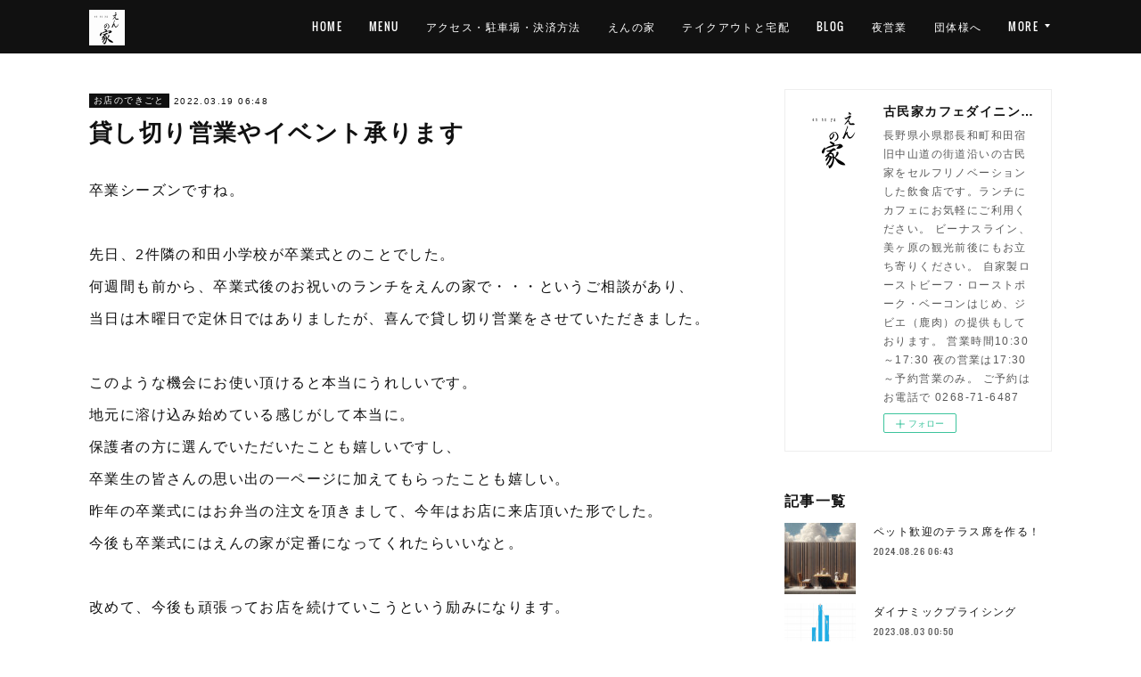

--- FILE ---
content_type: text/html; charset=utf-8
request_url: https://www.ennoya.jp/posts/32865907
body_size: 16283
content:
<!doctype html>

            <html lang="ja" data-reactroot=""><head><meta charSet="UTF-8"/><meta http-equiv="X-UA-Compatible" content="IE=edge"/><meta name="viewport" content="width=device-width,user-scalable=no,initial-scale=1.0,minimum-scale=1.0,maximum-scale=1.0"/><title data-react-helmet="true">貸し切り営業やイベント承ります | 古民家カフェダイニング　えんの家 長野県小県郡長和町 和田宿 旧中山道の古民家でランチ・カフェを！</title><link data-react-helmet="true" rel="canonical" href="https://www.ennoya.jp/posts/32865907/"/><meta name="description" content="卒業シーズンですね。先日、2件隣の和田小学校が卒業式とのことでした。何週間も前から、卒業式後のお祝いのランチをえんの家で・・・というご相談があり、当日は木曜日で定休日ではありましたが、喜んで貸し切り営"/><meta name="google-site-verification" content="TEHG0pdyRWHRsGRuCJf0eIxVFoRxag4Q0ZgwBWdTeJE"/><meta property="fb:app_id" content="522776621188656"/><meta property="og:url" content="https://www.ennoya.jp/posts/32865907"/><meta property="og:type" content="article"/><meta property="og:title" content="貸し切り営業やイベント承ります"/><meta property="og:description" content="卒業シーズンですね。先日、2件隣の和田小学校が卒業式とのことでした。何週間も前から、卒業式後のお祝いのランチをえんの家で・・・というご相談があり、当日は木曜日で定休日ではありましたが、喜んで貸し切り営"/><meta property="og:image" content="https://cdn.amebaowndme.com/madrid-prd/madrid-web/images/sites/782618/78856ae7d451f4e03c039b3abfd39df8_0db2a48fdf67f3ded085466b50416524.png"/><meta property="og:site_name" content="古民家カフェダイニング　えんの家 長野県小県郡長和町 和田宿 旧中山道の古民家でランチ・カフェを！"/><meta property="og:locale" content="ja_JP"/><meta name="twitter:card" content="summary"/><meta name="twitter:site" content="@amebaownd"/><meta name="twitter:title" content="貸し切り営業やイベント承ります | 古民家カフェダイニング　えんの家 長野県小県郡長和町 和田宿 旧中山道の古民家でランチ・カフェを！"/><meta name="twitter:description" content="卒業シーズンですね。先日、2件隣の和田小学校が卒業式とのことでした。何週間も前から、卒業式後のお祝いのランチをえんの家で・・・というご相談があり、当日は木曜日で定休日ではありましたが、喜んで貸し切り営"/><meta name="twitter:image" content="https://cdn.amebaowndme.com/madrid-prd/madrid-web/images/sites/782618/80d9016aa57975e8221bfc740ec9806e_64d0a2e58e5d48ffd5740fcc93b356fd.png"/><meta name="twitter:app:id:iphone" content="911640835"/><meta name="twitter:app:url:iphone" content="amebaownd://public/sites/782618/posts/32865907"/><meta name="twitter:app:id:googleplay" content="jp.co.cyberagent.madrid"/><meta name="twitter:app:url:googleplay" content="amebaownd://public/sites/782618/posts/32865907"/><meta name="twitter:app:country" content="US"/><link rel="amphtml" href="https://amp.amebaownd.com/posts/32865907"/><link rel="alternate" type="application/rss+xml" title="古民家カフェダイニング　えんの家 長野県小県郡長和町 和田宿 旧中山道の古民家でランチ・カフェを！" href="https://www.ennoya.jp/rss.xml"/><link rel="alternate" type="application/atom+xml" title="古民家カフェダイニング　えんの家 長野県小県郡長和町 和田宿 旧中山道の古民家でランチ・カフェを！" href="https://www.ennoya.jp/atom.xml"/><link rel="sitemap" type="application/xml" title="Sitemap" href="/sitemap.xml"/><link href="https://static.amebaowndme.com/madrid-frontend/css/user.min-a66be375c.css" rel="stylesheet" type="text/css"/><link href="https://static.amebaowndme.com/madrid-frontend/css/cell/index.min-a66be375c.css" rel="stylesheet" type="text/css"/><link rel="icon" href="https://cdn.amebaowndme.com/madrid-prd/madrid-web/images/sites/782618/d434d4ff2a9f4bfd7ff3f25e02395c3e_ff1e35c4701171eaffdb2e4e2e93fd38.png?width=32&amp;height=32"/><link rel="apple-touch-icon" href="https://cdn.amebaowndme.com/madrid-prd/madrid-web/images/sites/782618/d434d4ff2a9f4bfd7ff3f25e02395c3e_ff1e35c4701171eaffdb2e4e2e93fd38.png?width=180&amp;height=180"/><style id="site-colors" charSet="UTF-8">.u-nav-clr {
  color: #ffffff;
}
.u-nav-bdr-clr {
  border-color: #ffffff;
}
.u-nav-bg-clr {
  background-color: #111111;
}
.u-nav-bg-bdr-clr {
  border-color: #111111;
}
.u-site-clr {
  color: #ffffff;
}
.u-base-bg-clr {
  background-color: #ffffff;
}
.u-btn-clr {
  color: #ffffff;
}
.u-btn-clr:hover,
.u-btn-clr--active {
  color: rgba(255,255,255, 0.7);
}
.u-btn-clr--disabled,
.u-btn-clr:disabled {
  color: rgba(255,255,255, 0.5);
}
.u-btn-bdr-clr {
  border-color: #111111;
}
.u-btn-bdr-clr:hover,
.u-btn-bdr-clr--active {
  border-color: rgba(17,17,17, 0.7);
}
.u-btn-bdr-clr--disabled,
.u-btn-bdr-clr:disabled {
  border-color: rgba(17,17,17, 0.5);
}
.u-btn-bg-clr {
  background-color: #111111;
}
.u-btn-bg-clr:hover,
.u-btn-bg-clr--active {
  background-color: rgba(17,17,17, 0.7);
}
.u-btn-bg-clr--disabled,
.u-btn-bg-clr:disabled {
  background-color: rgba(17,17,17, 0.5);
}
.u-txt-clr {
  color: #111111;
}
.u-txt-clr--lv1 {
  color: rgba(17,17,17, 0.7);
}
.u-txt-clr--lv2 {
  color: rgba(17,17,17, 0.5);
}
.u-txt-clr--lv3 {
  color: rgba(17,17,17, 0.3);
}
.u-txt-bg-clr {
  background-color: #e7e7e7;
}
.u-lnk-clr,
.u-clr-area a {
  color: #4907DE;
}
.u-lnk-clr:visited,
.u-clr-area a:visited {
  color: rgba(73,7,222, 0.7);
}
.u-lnk-clr:hover,
.u-clr-area a:hover {
  color: rgba(73,7,222, 0.5);
}
.u-ttl-blk-clr {
  color: #111111;
}
.u-ttl-blk-bdr-clr {
  border-color: #111111;
}
.u-ttl-blk-bdr-clr--lv1 {
  border-color: #cfcfcf;
}
.u-bdr-clr {
  border-color: #eeeeee;
}
.u-acnt-bdr-clr {
  border-color: #111111;
}
.u-acnt-bg-clr {
  background-color: #111111;
}
body {
  background-color: #ffffff;
}
blockquote {
  color: rgba(17,17,17, 0.7);
  border-left-color: #eeeeee;
};</style><style id="user-css" charSet="UTF-8">;</style><style media="screen and (max-width: 800px)" id="user-sp-css" charSet="UTF-8">;</style><script>
              (function(i,s,o,g,r,a,m){i['GoogleAnalyticsObject']=r;i[r]=i[r]||function(){
              (i[r].q=i[r].q||[]).push(arguments)},i[r].l=1*new Date();a=s.createElement(o),
              m=s.getElementsByTagName(o)[0];a.async=1;a.src=g;m.parentNode.insertBefore(a,m)
              })(window,document,'script','//www.google-analytics.com/analytics.js','ga');
            </script></head><body id="mdrd-a66be375c" class="u-txt-clr u-base-bg-clr theme-cell plan-premium hide-owndbar "><noscript><iframe src="//www.googletagmanager.com/ns.html?id=GTM-PXK9MM" height="0" width="0" style="display:none;visibility:hidden"></iframe></noscript><script>
            (function(w,d,s,l,i){w[l]=w[l]||[];w[l].push({'gtm.start':
            new Date().getTime(),event:'gtm.js'});var f=d.getElementsByTagName(s)[0],
            j=d.createElement(s),dl=l!='dataLayer'?'&l='+l:'';j.async=true;j.src=
            '//www.googletagmanager.com/gtm.js?id='+i+dl;f.parentNode.insertBefore(j,f);
            })(window,document, 'script', 'dataLayer', 'GTM-PXK9MM');
            </script><div id="content"><div class="page " data-reactroot=""><div class="page__outer"><div class="page__inner u-base-bg-clr"><div></div><header class="page__header header u-nav-bg-clr  "><div class="header__inner"><div class="header__site-info"><div class="header__logo"><div><img alt=""/></div></div></div><nav role="navigation" class="header__nav global-nav u-nav-bg-bdr-clr js-nav-overflow-criterion is-invisible"><ul class="global-nav__list "><li class="global-nav__item u-nav-bdr-clr js-nav-item "><a target="" class="u-nav-clr u-font" href="/">HOME</a></li><li class="global-nav__item u-nav-bdr-clr js-nav-item "><a target="" class="u-nav-clr u-font" href="/pages/3179148/menu">MENU</a></li><li class="global-nav__item u-nav-bdr-clr js-nav-item "><a target="" class="u-nav-clr u-font" href="/pages/3185305/page_201909050810">アクセス・駐車場・決済方法</a></li><li class="global-nav__item u-nav-bdr-clr js-nav-item "><a target="" class="u-nav-clr u-font" href="/pages/3179189/page_201909031308">えんの家</a></li><li class="global-nav__item u-nav-bdr-clr js-nav-item "><a target="" class="u-nav-clr u-font" href="/pages/4030139/page_202007071554">テイクアウトと宅配</a></li><li class="global-nav__item u-nav-bdr-clr js-nav-item "><a target="" class="u-nav-clr u-font" href="/pages/3179149/blog">BLOG</a></li><li class="global-nav__item u-nav-bdr-clr js-nav-item "><a target="" class="u-nav-clr u-font" href="/pages/5143807/page_202108031130">夜営業</a></li><li class="global-nav__item u-nav-bdr-clr js-nav-item "><a target="" class="u-nav-clr u-font" href="/pages/6090981/page_202205271345">団体様へ</a></li><li class="global-nav__item u-nav-bdr-clr js-nav-item "><a target="" class="u-nav-clr u-font" href="/pages/7988217/page_202406211049">【要予約】わんちゃん歓迎！テラス席のご案内</a></li></ul></nav><div class="header__icon header-icon"><span class="header-icon__item u-nav-bdr-clr"></span><span class="header-icon__item u-nav-bdr-clr"></span></div></div></header><div></div><div class="page__container page-container"><div class="page-container-inner"><div class="page-container-blog-detail"><div class="page-container__main"><div role="main" class="page__main page__main--blog-detail"><div class="section"><div class="blog-article-outer"><article class="blog-article"><div class="blog-article__inner"><div class="blog-article__header"><div class="blog-article__category blog-category u-acnt-bg-clr"><a href="/posts/categories/2349698">お店のできごと</a></div><time class="blog-article__date blog-date u-txt-clr" dateTime="2022-03-19T06:48:55Z">2022.03.19 06:48</time><div class="blog-article__title blog-title"><h1 class="blog-title__text u-txt-clr">貸し切り営業やイベント承ります</h1></div></div><div class="blog-article__content"><div class="blog-article__body blog-body"><div class="blog-body__item"><div class="blog-body__text u-txt-clr" data-block-type="text"><p>卒業シーズンですね。</p><p><br></p><p>先日、2件隣の和田小学校が卒業式とのことでした。</p><p>何週間も前から、卒業式後のお祝いのランチをえんの家で・・・というご相談があり、</p><p>当日は木曜日で定休日ではありましたが、喜んで貸し切り営業をさせていただきました。</p><p><br></p><p>このような機会にお使い頂けると本当にうれしいです。</p><p>地元に溶け込み始めている感じがして本当に。</p><p>保護者の方に選んでいただいたことも嬉しいですし、</p><p>卒業生の皆さんの思い出の一ページに加えてもらったことも嬉しい。</p><p>昨年の卒業式にはお弁当の注文を頂きまして、今年はお店に来店頂いた形でした。</p><p>今後も卒業式にはえんの家が定番になってくれたらいいなと。<br></p><p><br></p><p>改めて、今後も頑張ってお店を続けていこうという励みになります。</p><p><br></p><p>他にもお店を開いて良かったなと思うことは多々あります。</p><p>昨年には、結婚をされるというお客様の両家の顔合わせという会という大事な席に</p><p>えんの家を選んでいただいたこともありました。</p><p>カフェというライトな形態のお店なので、ちょっと恐縮というか背筋が伸びる思いではありましたが・・・</p><p>4月には20名規模のランチ会のご予約もいただいており、少しずつお店の知名度が上がっているのかなぁ、なんて自惚れていたりもします。</p><p><br></p><p>勿論、イベントごとではなくても個人のお客様の言葉に励まされることもあります。</p><p>「料理もおいしかった！お店も素敵だった！」</p><p>なんて言っていただいた日には自分を全肯定された気分で幸福感に満たされます。</p><p><br></p><p>飲食店として、お客様にお飲み物や食事を提供するだけでなく、空間や時間を提供できて、それを喜んでもらえるというのは大変光栄なことだと思っています。</p><p><br></p><p>もし、大人数のランチ会やイベントごとを、えんの家で行いたいとお考えの方がいらっしゃいましたら、概ね1か月前に連絡を頂ければ、通常営業日であっても貸し切り営業にさせて頂きますし、定休日であっても対応させていただく場合があります。</p><p>お気軽にご相談ください！<br></p><p><br></p></div></div></div></div><div class="blog-article__footer"><div class="bloginfo"><div class="bloginfo__category bloginfo-category"><ul class="bloginfo-category__list bloginfo-category-list"><li class="bloginfo-category-list__item"><a class="u-txt-clr u-txt-clr--lv2" href="/posts/categories/2349698">お店のできごと<!-- -->(<!-- -->32<!-- -->)</a></li><li class="bloginfo-category-list__item"><a class="u-txt-clr u-txt-clr--lv2" href="/posts/categories/2349699">地域のこと<!-- -->(<!-- -->6<!-- -->)</a></li></ul></div></div><div class="reblog-btn-outer"><div class="reblog-btn-body"><button class="reblog-btn"><span class="reblog-btn__inner"><span class="icon icon--reblog2"></span></span></button></div></div></div></div><div class="complementary-outer complementary-outer--slot2"><div class="complementary complementary--shareButton "><div class="block-type--shareButton"><div class="share share--circle share--circle-5"><button class="share__btn--facebook share__btn share__btn--circle"><span aria-hidden="true" class="icon--facebook icon"></span></button><button class="share__btn--twitter share__btn share__btn--circle"><span aria-hidden="true" class="icon--twitter icon"></span></button><button class="share__btn--hatenabookmark share__btn share__btn--circle"><span aria-hidden="true" class="icon--hatenabookmark icon"></span></button><button class="share__btn--pocket share__btn share__btn--circle"><span aria-hidden="true" class="icon--pocket icon"></span></button><button class="share__btn--googleplus share__btn share__btn--circle"><span aria-hidden="true" class="icon--googleplus icon"></span></button></div></div></div><div class="complementary complementary--siteFollow "><div class="block-type--siteFollow"><div class="site-follow u-bdr-clr"><div class="site-follow__img"><div><img alt=""/></div></div><div class="site-follow__body"><p class="site-follow__title u-txt-clr"><span class="site-follow__title-inner ">古民家カフェダイニング　えんの家 長野県小県郡長和町 和田宿 旧中山道の古民家でランチ・カフェを！</span></p><p class="site-follow__text u-txt-clr u-txt-clr--lv1">長野県小県郡長和町和田宿旧中山道の街道沿いの古民家をセルフリノベーションした飲食店です。ランチにカフェにお気軽にご利用ください。
ビーナスライン、美ヶ原の観光前後にもお立ち寄りください。
自家製ローストビーフ・ローストポーク・ベーコンはじめ、ジビエ（鹿肉）の提供もしております。
営業時間10:30～17:30
夜の営業は17:30～予約営業のみ。
ご予約はお電話で
0268-71-6487</p><div class="site-follow__btn-outer"><button class="site-follow__btn site-follow__btn--yet"><div class="site-follow__btn-text"><span aria-hidden="true" class="site-follow__icon icon icon--plus"></span>フォロー</div></button></div></div></div></div></div><div class="complementary complementary--relatedPosts "><div class="block-type--relatedPosts"></div></div><div class="complementary complementary--postPrevNext "><div class="block-type--postPrevNext"><div class="pager pager--type1"><ul class="pager__list"><li class="pager__item pager__item--prev pager__item--bg"><a class="pager__item-inner " style="background-image:url(https://cdn.amebaowndme.com/madrid-prd/madrid-web/images/sites/782618/a7d9aaaac23bcb446260a999ebffc22a_a96873d3bfaec4c5ea670bffb5da4138.png?width=400)" href="/posts/25781936"><time class="pager__date " dateTime="2022-04-03T07:32:26Z">2022.04.03 07:32</time><div><span class="pager__description ">お客様と飲食店の関係性とは・・・</span></div><span aria-hidden="true" class="pager__icon icon icon--disclosure-l4 "></span></a></li><li class="pager__item pager__item--next pager__item--bg"><a class="pager__item-inner " style="background-image:url(https://cdn.amebaowndme.com/madrid-prd/madrid-web/images/sites/782618/d3f9a5ac38e44420743516c8e26b774a_7165bbe451be358c4462f83cd30f0fad.jpg?width=400)" href="/posts/32737024"><time class="pager__date " dateTime="2022-03-10T07:00:19Z">2022.03.10 07:00</time><div><span class="pager__description ">久々の肉体労働で駐車場補修</span></div><span aria-hidden="true" class="pager__icon icon icon--disclosure-r4 "></span></a></li></ul></div></div></div></div><div class="blog-article__comment"><div class="comment-list js-comment-list"><div><p class="comment-count u-txt-clr u-txt-clr--lv2"><span>0</span>コメント</p><ul><li class="comment-list__item comment-item js-comment-form"><div class="comment-item__body"><form class="comment-item__form u-bdr-clr "><div class="comment-item__form-head"><textarea type="text" id="post-comment" maxLength="1100" placeholder="コメントする..." class="comment-item__input"></textarea></div><div class="comment-item__form-foot"><p class="comment-item__count-outer"><span class="comment-item__count ">1000</span> / 1000</p><button type="submit" disabled="" class="comment-item__submit">投稿</button></div></form></div></li></ul></div></div></div><div class="pswp" tabindex="-1" role="dialog" aria-hidden="true"><div class="pswp__bg"></div><div class="pswp__scroll-wrap"><div class="pswp__container"><div class="pswp__item"></div><div class="pswp__item"></div><div class="pswp__item"></div></div><div class="pswp__ui pswp__ui--hidden"><div class="pswp__top-bar"><div class="pswp__counter"></div><button class="pswp__button pswp__button--close" title="Close (Esc)"></button><button class="pswp__button pswp__button--share" title="Share"></button><button class="pswp__button pswp__button--fs" title="Toggle fullscreen"></button><button class="pswp__button pswp__button--zoom" title="Zoom in/out"></button><div class="pswp__preloader"><div class="pswp__preloader__icn"><div class="pswp__preloader__cut"><div class="pswp__preloader__donut"></div></div></div></div></div><div class="pswp__share-modal pswp__share-modal--hidden pswp__single-tap"><div class="pswp__share-tooltip"></div></div><div class="pswp__button pswp__button--close pswp__close"><span class="pswp__close__item pswp__close"></span><span class="pswp__close__item pswp__close"></span></div><div class="pswp__bottom-bar"><button class="pswp__button pswp__button--arrow--left js-lightbox-arrow" title="Previous (arrow left)"></button><button class="pswp__button pswp__button--arrow--right js-lightbox-arrow" title="Next (arrow right)"></button></div><div class=""><div class="pswp__caption"><div class="pswp__caption"></div><div class="pswp__caption__link"><a class="js-link"></a></div></div></div></div></div></div></article></div></div></div></div><aside class="page-container__side page-container__side--east"><div class="complementary-outer complementary-outer--slot11"><div class="complementary complementary--siteFollow complementary--sidebar"><div class="block-type--siteFollow"><div class="site-follow u-bdr-clr"><div class="site-follow__img"><div><img alt=""/></div></div><div class="site-follow__body"><p class="site-follow__title u-txt-clr"><span class="site-follow__title-inner ">古民家カフェダイニング　えんの家 長野県小県郡長和町 和田宿 旧中山道の古民家でランチ・カフェを！</span></p><p class="site-follow__text u-txt-clr u-txt-clr--lv1">長野県小県郡長和町和田宿旧中山道の街道沿いの古民家をセルフリノベーションした飲食店です。ランチにカフェにお気軽にご利用ください。
ビーナスライン、美ヶ原の観光前後にもお立ち寄りください。
自家製ローストビーフ・ローストポーク・ベーコンはじめ、ジビエ（鹿肉）の提供もしております。
営業時間10:30～17:30
夜の営業は17:30～予約営業のみ。
ご予約はお電話で
0268-71-6487</p><div class="site-follow__btn-outer"><button class="site-follow__btn site-follow__btn--yet"><div class="site-follow__btn-text"><span aria-hidden="true" class="site-follow__icon icon icon--plus"></span>フォロー</div></button></div></div></div></div></div><div class="complementary complementary--post complementary--sidebar"><div class="block-type--post"><div class=""><div><h4 class="complementary__heading u-ttl-blk-clr u-font">記事一覧</h4></div><div class="blog-list blog-list--summary blog-list--sidebarm blog-list--recent"></div></div></div></div><div class="complementary complementary--postsCategory complementary--sidebar"><div class="block-type--postsCategory"></div></div><div class="complementary complementary--postsArchive complementary--sidebar"><div class="block-type--postsArchive"></div></div><div class="complementary complementary--keywordSearch complementary--sidebar"><div class="block-type--keywordSearch"><div class="block-type--keyword-search"><div class="keyword-search u-bdr-clr"><form action="" name="keywordSearchForm0" novalidate=""><label for="keyword-search-0" aria-hidden="true" class="keyword-search__icon icon icon--search3"></label><input type="search" id="keyword-search-0" placeholder="キーワードを入力" name="keyword" maxLength="100" class="keyword-search__input"/></form></div></div></div></div><div class="pswp" tabindex="-1" role="dialog" aria-hidden="true"><div class="pswp__bg"></div><div class="pswp__scroll-wrap"><div class="pswp__container"><div class="pswp__item"></div><div class="pswp__item"></div><div class="pswp__item"></div></div><div class="pswp__ui pswp__ui--hidden"><div class="pswp__top-bar"><div class="pswp__counter"></div><button class="pswp__button pswp__button--close" title="Close (Esc)"></button><button class="pswp__button pswp__button--share" title="Share"></button><button class="pswp__button pswp__button--fs" title="Toggle fullscreen"></button><button class="pswp__button pswp__button--zoom" title="Zoom in/out"></button><div class="pswp__preloader"><div class="pswp__preloader__icn"><div class="pswp__preloader__cut"><div class="pswp__preloader__donut"></div></div></div></div></div><div class="pswp__share-modal pswp__share-modal--hidden pswp__single-tap"><div class="pswp__share-tooltip"></div></div><div class="pswp__button pswp__button--close pswp__close"><span class="pswp__close__item pswp__close"></span><span class="pswp__close__item pswp__close"></span></div><div class="pswp__bottom-bar"><button class="pswp__button pswp__button--arrow--left js-lightbox-arrow" title="Previous (arrow left)"></button><button class="pswp__button pswp__button--arrow--right js-lightbox-arrow" title="Next (arrow right)"></button></div><div class=""><div class="pswp__caption"><div class="pswp__caption"></div><div class="pswp__caption__link"><a class="js-link"></a></div></div></div></div></div></div></div></aside></div></div></div><footer role="contentinfo" class="page__footer footer" style="opacity:1 !important;visibility:visible !important;text-indent:0 !important;overflow:visible !important;position:static !important"><div style="opacity:1 !important;visibility:visible !important;text-indent:0 !important;overflow:visible !important;display:block !important;width:auto !important;height:auto !important;transform:none !important"><div class="shop-footer"><a class="shop-footer__link u-txt-clr u-txt-clr--lv2" href="/shops/privacyPolicy"><span style="color:rgba(17,17,17, 0.5) !important">プライバシーポリシー</span></a><a class="shop-footer__link u-txt-clr u-txt-clr--lv2" href="/shops/transactionLaw"><span style="color:rgba(17,17,17, 0.5) !important">特定商取引法に基づく表記</span></a></div></div><div class="footer__inner u-bdr-clr " style="opacity:1 !important;visibility:visible !important;text-indent:0 !important;overflow:visible !important;display:block !important;transform:none !important"><div class="footer__item u-bdr-clr" style="opacity:1 !important;visibility:visible !important;text-indent:0 !important;overflow:visible !important;display:block !important;transform:none !important"><p class="footer__copyright u-font"><small class="u-txt-clr u-txt-clr--lv2 u-font" style="color:rgba(17,17,17, 0.5) !important">Copyright © <!-- -->2026<!-- --> <!-- -->古民家カフェダイニング　えんの家 長野県小県郡長和町 和田宿 旧中山道の古民家でランチ・カフェを！<!-- -->.</small></p></div></div></footer></div></div><div class="toast"></div></div></div><script charSet="UTF-8">window.mdrdEnv="prd";</script><script charSet="UTF-8">window.INITIAL_STATE={"authenticate":{"authCheckCompleted":false,"isAuthorized":false},"blogPostReblogs":{},"category":{},"currentSite":{"fetching":false,"status":null,"site":{}},"shopCategory":{},"categories":{},"notifications":{},"page":{},"paginationTitle":{},"postArchives":{},"postComments":{"32865907":{"data":[],"pagination":{"total":0,"offset":0,"limit":3,"cursors":{"after":"","before":""}},"fetching":false},"submitting":false,"postStatus":null},"postDetail":{"postDetail-blogPostId:32865907":{"fetching":false,"loaded":true,"meta":{"code":200},"data":{"id":"32865907","userId":"962320","siteId":"782618","status":"publish","title":"貸し切り営業やイベント承ります","contents":[{"type":"text","format":"html","value":"\u003Cp\u003E卒業シーズンですね。\u003C\u002Fp\u003E\u003Cp\u003E\u003Cbr\u003E\u003C\u002Fp\u003E\u003Cp\u003E先日、2件隣の和田小学校が卒業式とのことでした。\u003C\u002Fp\u003E\u003Cp\u003E何週間も前から、卒業式後のお祝いのランチをえんの家で・・・というご相談があり、\u003C\u002Fp\u003E\u003Cp\u003E当日は木曜日で定休日ではありましたが、喜んで貸し切り営業をさせていただきました。\u003C\u002Fp\u003E\u003Cp\u003E\u003Cbr\u003E\u003C\u002Fp\u003E\u003Cp\u003Eこのような機会にお使い頂けると本当にうれしいです。\u003C\u002Fp\u003E\u003Cp\u003E地元に溶け込み始めている感じがして本当に。\u003C\u002Fp\u003E\u003Cp\u003E保護者の方に選んでいただいたことも嬉しいですし、\u003C\u002Fp\u003E\u003Cp\u003E卒業生の皆さんの思い出の一ページに加えてもらったことも嬉しい。\u003C\u002Fp\u003E\u003Cp\u003E昨年の卒業式にはお弁当の注文を頂きまして、今年はお店に来店頂いた形でした。\u003C\u002Fp\u003E\u003Cp\u003E今後も卒業式にはえんの家が定番になってくれたらいいなと。\u003Cbr\u003E\u003C\u002Fp\u003E\u003Cp\u003E\u003Cbr\u003E\u003C\u002Fp\u003E\u003Cp\u003E改めて、今後も頑張ってお店を続けていこうという励みになります。\u003C\u002Fp\u003E\u003Cp\u003E\u003Cbr\u003E\u003C\u002Fp\u003E\u003Cp\u003E他にもお店を開いて良かったなと思うことは多々あります。\u003C\u002Fp\u003E\u003Cp\u003E昨年には、結婚をされるというお客様の両家の顔合わせという会という大事な席に\u003C\u002Fp\u003E\u003Cp\u003Eえんの家を選んでいただいたこともありました。\u003C\u002Fp\u003E\u003Cp\u003Eカフェというライトな形態のお店なので、ちょっと恐縮というか背筋が伸びる思いではありましたが・・・\u003C\u002Fp\u003E\u003Cp\u003E4月には20名規模のランチ会のご予約もいただいており、少しずつお店の知名度が上がっているのかなぁ、なんて自惚れていたりもします。\u003C\u002Fp\u003E\u003Cp\u003E\u003Cbr\u003E\u003C\u002Fp\u003E\u003Cp\u003E勿論、イベントごとではなくても個人のお客様の言葉に励まされることもあります。\u003C\u002Fp\u003E\u003Cp\u003E「料理もおいしかった！お店も素敵だった！」\u003C\u002Fp\u003E\u003Cp\u003Eなんて言っていただいた日には自分を全肯定された気分で幸福感に満たされます。\u003C\u002Fp\u003E\u003Cp\u003E\u003Cbr\u003E\u003C\u002Fp\u003E\u003Cp\u003E飲食店として、お客様にお飲み物や食事を提供するだけでなく、空間や時間を提供できて、それを喜んでもらえるというのは大変光栄なことだと思っています。\u003C\u002Fp\u003E\u003Cp\u003E\u003Cbr\u003E\u003C\u002Fp\u003E\u003Cp\u003Eもし、大人数のランチ会やイベントごとを、えんの家で行いたいとお考えの方がいらっしゃいましたら、概ね1か月前に連絡を頂ければ、通常営業日であっても貸し切り営業にさせて頂きますし、定休日であっても対応させていただく場合があります。\u003C\u002Fp\u003E\u003Cp\u003Eお気軽にご相談ください！\u003Cbr\u003E\u003C\u002Fp\u003E\u003Cp\u003E\u003Cbr\u003E\u003C\u002Fp\u003E"}],"urlPath":"","publishedUrl":"https:\u002F\u002Fwww.ennoya.jp\u002Fposts\u002F32865907","ogpDescription":"","ogpImageUrl":"","contentFiltered":"","viewCount":0,"commentCount":0,"reblogCount":0,"prevBlogPost":{"id":"25781936","title":"お客様と飲食店の関係性とは・・・","summary":"今回はクレームに関するお話です。飲食店は数多くありますから、お客様に選ばれる立場です。より美味しい食事を提供したり、より良い環境を作ったり、より利便性が高かったり、日常と違う体験を付加価値とするなど、選ばれるお店となることがお店の存続に最も大切なことです。総合的に価格に見合わないと感じれば、次回の来店にはつながらないかもしれません。1000円の食事に1000円ほどの価値がなかったな。ちょっと割高だったかな。という感想は良くあることかもしれませんが、その他の部分、環境の良さ、利便性、面白さ等で挽回できればその感想も打ち消すことができるでしょう。しかしながら、お客様の気分を害すのは絶対にNGです。細かく積み上げた評価をすべて覆してダイレクトにネガティブな印象を与えてしまいます。あの店は最悪だ。気分が悪い。二度と行かない！ということになります。ですから接客は丁寧でなくてはなりませんし、通常無いサービスでも可能な限りはお客様のご要望に応えます。もちろん、サービス自体が付加価値の一部でもあります。高級店ではウエイターの身だしなみから所作まで品質を高くすることで価値を上げます。接待を伴う飲食店では飲み物や食べ物の価格より、接待自体に価値の重みがあるでしょう。飲食店とお客様との関係は、それら複合的な体験を提供して、対価を頂くものです。求める側と提供する側。両者の契約が飲食店とお客様との関係です。どちらが上でも下でもない、対等な関係であるはずです。しかし、飲食店、小売店、サービス業等において、お客様の立場が上、お店の立場が下と認識されている方が稀にいらっしゃいます。どうしてそのように認識をされているのでしょうか？考えてみました。例えば店員は丁寧なお辞儀をし、言葉も「謙譲語」を使うのは常識となっていますが、これは上下関係があるからだとは考えていません。店は接客という業務の一環ですからビジネスマナーとして丁寧な対応をします。一方、お客様はお店を使うのに契約先という認識はありませんよね。休日の家族や友人との飲食店の利用なんてプライベートの最たるもの。当然、お店としてもお客様にビジネスマナーを求めることはありません。気軽な対応と礼儀で全く問題ないです。会釈や「ごちそうさま」の言葉があれば十分で、ご丁寧なお礼まで頂くと逆に恐縮してしまうくらい。一部の人はこの立場の違いによる振舞いの違いを、自分がより高い立場に居るように錯覚している可能性があります。平社員が上司に謙譲語を使う関係のように勘違いしていると思われます。はっきり言います。これは錯覚です。考えてみてください。魚屋さんや八百屋さんで、「まいどありぃ！」これ謙譲語の必要ありそうですか？中華屋さんで、「チャーハンいっちょ、おまち！」これって失礼？もう一つ。まるで「ことわざ」の様に使われている「お客様は神様です」という言葉。これを曲解している人が多いことも意外に大きな原因です。この言葉を使う人って意外と多いのですよ。元々は歌手の三波春夫さんが使った言葉が流行したものですが、「金銭を払う側が崇高な者で、もらう側は賤しい者である」という意味ではありません。でも言葉だけ見たら、そう捉えることも出来ます。この誤った理解を免罪符の様に考え、お店に対して客の自分がまるで神であるような気持ちでいる方も居るのです。最後に一つ。お客様は簡単にお店に対して悪評を流布することができます。これもお客様側がより優位な立場に居るように感じる原因となります。「俺はこの辺で顔が利くんだ。もし俺がこの店を悪く言えば、この辺の奴らみんなこの店来なくなるんだぞ！」という優位に立っているという認識です。確かにお店側からすると怖いことです。今の時代はSNS等で悪評を流すことができる事を考えると、どこぞに顔が利く必要もなく誰でも優位に立てますし、お店には大変な痛手になる。お店としてはこのような痛手を負いたくない立場、お客様側は気に入らなければ容易に痛手を負わせることができる立場、と考えると、弱者強者という関係に似た関係性が生じていそうです。上記3つの例を挙げましたが、いずれも上下関係を誤って認識する原因だと思います。上下関係はないとは言っても、お店側は比較的弱い立場に居ると考えられます。・お客様を様々な面で満足させることが次に繋がること。・選ばれる立場であること。・評判を落としたくないこと。これによって難しい要求にも対応せざるを得ないケースもあるとは思いますが、だからと言って無茶な要求に頭を下げながら対応をする必要はないと思うのです。それどころか、お店側からお客様に条件を出したり、お願いする事だってあります。お客様にはそれに従って頂かなくてはなりません。客に条件を付けるなんて生意気！と思われるかもしれませんが、少し例を挙げればわかると思います。靴を脱いで入る店に下足で入って「自分は脱ぎたくないのだから下足で入る！」とか、お店のルールを破ってひどい話に見えますよね？もう少し一般的な例だと、セルフサービスのお店で考えましょう。空いた食器を返却コーナーに返してくださいと店内各所に書いてあるのに、そのまま置いて帰るお客さん。セルフサービスのお店というは本来、配膳や下げ膳は客のやるべき作業です。と、利用者側に条件を付けているのです。少人数の店員で回転率を上げるために下げ膳の手間を省かせるシステムです。ほとんどの方がご存じのことと思います。それを条件としているからこその価格で提供しているのに。そのまま放置して帰るお客さん。こういうお客さんは契約を守っていないと見ることができます。何が言いたいかというと、お店もお客様も対等の立場で契約をしているのであって、お互い契約内容を守ってこその関係なのです。お客様が気に入らないのでお店に行かないという選択が出来るように、お店側にもお客様をお断りする選択も出来るのです。これを明確に理解していないと、比較的弱い立場にいるお店側は非常につらい立場になり心を病みかねません。さて今回どうしてこんなことを書こうと思ったのかというと、少し前に、お客様に大声で怒鳴られたからです。その怒声の内容が理不尽に感じたためでした。","imageUrl":"https:\u002F\u002Fcdn.amebaowndme.com\u002Fmadrid-prd\u002Fmadrid-web\u002Fimages\u002Fsites\u002F782618\u002Fa7d9aaaac23bcb446260a999ebffc22a_a96873d3bfaec4c5ea670bffb5da4138.png","publishedAt":"2022-04-03T07:32:26Z"},"nextBlogPost":{"id":"32737024","title":"久々の肉体労働で駐車場補修","summary":"いつぶりのブログだろう。先日久々に頑張って作業をしたのでブログを投下します。えんの家の駐車場は砕石敷きです。当初10トントラック3台分の砕石を敷きましたが、正直不足しているのは分かっていました。一般的には砕石敷きの駐車場は10㎝ほど砕石の層の厚みが必要といわれていますが、うちは実際のところ5㎝程度の厚みしかないと思う。厚みが不足するとどうなるかというと、砕石がその下の土にめり込み、土が浮いてきてしまう。特に水はけが悪いと土が緩みやすいので、車の重量で砕石が土にめりこみやすくなるのは想像に難くありません。砕石を敷いて1年半くらい。梅雨や夏の雨には水たまりが出来たりして懸念しましたが、繁忙期に車の出入りが多くても意外と土が浮くことは無く、杞憂だったかなと思っていました。しかし、寒さも厳しく、また雪も多かったこの冬、問題が発生しました。","imageUrl":"https:\u002F\u002Fcdn.amebaowndme.com\u002Fmadrid-prd\u002Fmadrid-web\u002Fimages\u002Fsites\u002F782618\u002Fd3f9a5ac38e44420743516c8e26b774a_7165bbe451be358c4462f83cd30f0fad.jpg","publishedAt":"2022-03-10T07:00:19Z"},"rebloggedPost":false,"blogCategories":[{"id":"2349698","siteId":"782618","label":"お店のできごと","publishedCount":32,"createdAt":"2019-09-05T01:04:07Z","updatedAt":"2019-09-05T01:05:42Z"},{"id":"2349699","siteId":"782618","label":"地域のこと","publishedCount":6,"createdAt":"2019-09-05T01:04:21Z","updatedAt":"2019-09-05T01:05:29Z"}],"user":{"id":"962320","nickname":"西村　信彦","description":"","official":false,"photoUrl":"https:\u002F\u002Fprofile-api.ameba.jp\u002Fv2\u002Fas\u002Fv5ec8babc2b6d354ed24fe113ec74663162dbaed\u002FprofileImage?cat=300","followingCount":1,"createdAt":"2019-09-03T04:00:20Z","updatedAt":"2025-11-17T04:43:06Z"},"updateUser":{"id":"962320","nickname":"西村　信彦","description":"","official":false,"photoUrl":"https:\u002F\u002Fprofile-api.ameba.jp\u002Fv2\u002Fas\u002Fv5ec8babc2b6d354ed24fe113ec74663162dbaed\u002FprofileImage?cat=300","followingCount":1,"createdAt":"2019-09-03T04:00:20Z","updatedAt":"2025-11-17T04:43:06Z"},"comments":{"pagination":{"total":0,"offset":0,"limit":3,"cursors":{"after":"","before":""}},"data":[]},"publishedAt":"2022-03-19T06:48:55Z","createdAt":"2022-03-19T06:48:55Z","updatedAt":"2022-03-22T05:58:16Z","version":2}}},"postList":{},"shopList":{},"shopItemDetail":{},"pureAd":{},"keywordSearch":{},"proxyFrame":{"loaded":false},"relatedPostList":{},"route":{"route":{"path":"\u002Fposts\u002F:blog_post_id","component":function Connect(props, context) {
        _classCallCheck(this, Connect);

        var _this = _possibleConstructorReturn(this, _Component.call(this, props, context));

        _this.version = version;
        _this.store = props.store || context.store;

        (0, _invariant2["default"])(_this.store, 'Could not find "store" in either the context or ' + ('props of "' + connectDisplayName + '". ') + 'Either wrap the root component in a <Provider>, ' + ('or explicitly pass "store" as a prop to "' + connectDisplayName + '".'));

        var storeState = _this.store.getState();
        _this.state = { storeState: storeState };
        _this.clearCache();
        return _this;
      },"route":{"id":"0","type":"blog_post_detail","idForType":"0","title":"","urlPath":"\u002Fposts\u002F:blog_post_id","isHomePage":false}},"params":{"blog_post_id":"32865907"},"location":{"pathname":"\u002Fposts\u002F32865907","search":"","hash":"","action":"POP","key":"3qhlse","query":{}}},"siteConfig":{"tagline":"長野県小県郡長和町和田宿旧中山道の街道沿いの古民家をセルフリノベーションした飲食店です。ランチにカフェにお気軽にご利用ください。\nビーナスライン、美ヶ原の観光前後にもお立ち寄りください。\n自家製ローストビーフ・ローストポーク・ベーコンはじめ、ジビエ（鹿肉）の提供もしております。\n営業時間10:30～17:30\n夜の営業は17:30～予約営業のみ。\nご予約はお電話で\n0268-71-6487","title":"古民家カフェダイニング　えんの家 長野県小県郡長和町 和田宿 旧中山道の古民家でランチ・カフェを！","copyright":"","iconUrl":"https:\u002F\u002Fcdn.amebaowndme.com\u002Fmadrid-prd\u002Fmadrid-web\u002Fimages\u002Fsites\u002F782618\u002F78856ae7d451f4e03c039b3abfd39df8_0db2a48fdf67f3ded085466b50416524.png","logoUrl":"https:\u002F\u002Fcdn.amebaowndme.com\u002Fmadrid-prd\u002Fmadrid-web\u002Fimages\u002Fsites\u002F782618\u002F0da0b3e3cca4f0d60c7ee0cf15865515_66acd8b5254fd25f75eab51fa7875b80.png","coverImageUrl":"https:\u002F\u002Fcdn.amebaowndme.com\u002Fmadrid-prd\u002Fmadrid-web\u002Fimages\u002Fsites\u002F782618\u002F80d9016aa57975e8221bfc740ec9806e_64d0a2e58e5d48ffd5740fcc93b356fd.png","homePageId":"3179147","siteId":"782618","siteCategoryIds":[147,204,206],"themeId":"17","theme":"cell","shopId":"ennoya-base-shop","openedShop":true,"shop":{"law":{"userType":"1","corporateName":"","firstName":"信彦","lastName":"西村","zipCode":"386-0701","prefecture":"長野県","address":"小県郡長和町和田1635-2","telNo":"0268-71-6487","aboutContact":"営業時間：\r\n定休日：木曜日","aboutPrice":"販売価格は、税込み表記となっております。\r\nまた、別途配送料が掛かる場合もございます。配送料に関しては商品詳細ページをご確認ください。","aboutPay":"支払方法：クレジットカードによる決済がご利用いただけます。\r\n支払時期：商品注文確定時にお支払いが確定いたします。","aboutService":"代金のお支払い確定後、5日以内に発送いたします。\r\n後払い決済の場合は注文確定後、5日以内に発送いたします。","aboutReturn":"商品に欠陥がある場合をのぞき、基本的には返品には応じません。"},"privacyPolicy":{"operator":"西村信彦","contact":"特定商取引に基づく表記をご覧ください。","collectAndUse":"1. 取得する個人情報\n住所、氏名、電話番号、電子メールアドレス\n2. 利用目的\nサービスの提供（商品の発送や管理、資料の提供等）や当社からの連絡（お客様からのお問い合わせに対する回答やアンケート、新しいサービスや商品のご案内・広告等）","restrictionToThirdParties":"当社は、次に掲げる場合を除くほか、あらかじめご本人の同意を得ないで、お客様の個人情報を第三者に提供しません。\n\n1. 法令に基づく場合\n2. 人の生命、身体または財産の保護のために必要がある場合であって、ご本人の同意を得ることが困難であるとき\n3. 公衆衛生の向上または児童の健全な育成の推進のために特に必要がある場合であって、ご本人の同意を得ることが困難であるとき\n4. 国の機関もしくは地方公共団体またはその委託を受けた者が法令の定める事務を遂行することに対して協力する必要がある場合であって、ご本人の同意を得ることにより当該事務の遂行に支障を及ぼすおそれがあるとき\n5. あらかじめ次の事項を告知あるいは公表をしている場合\n(1) 利用目的に第三者への提供を含むこと\n(2) 第三者に提供されるデータの項目\n(3) 第三者への提供の手段または方法\n(4) ご本人の求めに応じて個人情報の第三者への提供を停止すること\nただし次に掲げる場合は上記に定める第三者には該当しません。\n(4.1) 当社が利用目的の達成に必要な範囲内において個人情報の取り扱いの全部または一部を委託する場合\n(4.2) 合併その他の事由による事業の承継に伴って個人情報が提供される場合\n","supervision":"当社はサービスを提供する上で、業務の一部（商品の発送や代金決裁等）を外部に委託することがあります。\nこの場合、個人情報を法令に従い適切に取り扱う委託先を選定し、お客様の個人情報が流出・漏洩したりすることがないよう委託先の管理体制を含め契約で取り決め適切に管理させます。","disclosure":"当社は、ご本人（または代理人）から、ご自身の個人情報についての開示、内容の訂正、追加または削除を求められたときは、ご本人に対し、当社所定の手続きにて対応します。","cookie":"クッキーについては、お客様によるサービスの利用を便利にするため（再ログイン時の手間を省略する等）に利用しますが、ブラウザの設定で拒否することが可能です。\nまた、クッキーを拒否するとサービスが受けられない場合は、その旨も公表します。"}},"user":{"id":"962320","nickname":"西村　信彦","photoUrl":"","createdAt":"2019-09-03T04:00:20Z","updatedAt":"2025-11-17T04:43:06Z"},"commentApproval":"accept","plan":{"id":"6","name":"premium-annual","ownd_header":true,"powered_by":true,"pure_ads":true},"verifiedType":"general","navigations":[{"title":"HOME","urlPath":".\u002F","target":"_self","pageId":"3179147"},{"title":"MENU","urlPath":".\u002Fpages\u002F3179148\u002Fmenu","target":"_self","pageId":"3179148"},{"title":"アクセス・駐車場・決済方法","urlPath":".\u002Fpages\u002F3185305\u002Fpage_201909050810","target":"_self","pageId":"3185305"},{"title":"えんの家","urlPath":".\u002Fpages\u002F3179189\u002Fpage_201909031308","target":"_self","pageId":"3179189"},{"title":"テイクアウトと宅配","urlPath":".\u002Fpages\u002F4030139\u002Fpage_202007071554","target":"_self","pageId":"4030139"},{"title":"BLOG","urlPath":".\u002Fpages\u002F3179149\u002Fblog","target":"_self","pageId":"3179149"},{"title":"夜営業","urlPath":".\u002Fpages\u002F5143807\u002Fpage_202108031130","target":"_self","pageId":"5143807"},{"title":"団体様へ","urlPath":".\u002Fpages\u002F6090981\u002Fpage_202205271345","target":"_self","pageId":"6090981"},{"title":"【要予約】わんちゃん歓迎！テラス席のご案内","urlPath":".\u002Fpages\u002F7988217\u002Fpage_202406211049","target":"_self","pageId":"7988217"}],"routings":[{"id":"0","type":"blog","idForType":"0","title":"","urlPath":"\u002Fposts\u002Fpage\u002F:page_num","isHomePage":false},{"id":"0","type":"blog_post_archive","idForType":"0","title":"","urlPath":"\u002Fposts\u002Farchives\u002F:yyyy\u002F:mm","isHomePage":false},{"id":"0","type":"blog_post_archive","idForType":"0","title":"","urlPath":"\u002Fposts\u002Farchives\u002F:yyyy\u002F:mm\u002Fpage\u002F:page_num","isHomePage":false},{"id":"0","type":"blog_post_category","idForType":"0","title":"","urlPath":"\u002Fposts\u002Fcategories\u002F:category_id","isHomePage":false},{"id":"0","type":"blog_post_category","idForType":"0","title":"","urlPath":"\u002Fposts\u002Fcategories\u002F:category_id\u002Fpage\u002F:page_num","isHomePage":false},{"id":"0","type":"author","idForType":"0","title":"","urlPath":"\u002Fauthors\u002F:user_id","isHomePage":false},{"id":"0","type":"author","idForType":"0","title":"","urlPath":"\u002Fauthors\u002F:user_id\u002Fpage\u002F:page_num","isHomePage":false},{"id":"0","type":"blog_post_category","idForType":"0","title":"","urlPath":"\u002Fposts\u002Fcategory\u002F:category_id","isHomePage":false},{"id":"0","type":"blog_post_category","idForType":"0","title":"","urlPath":"\u002Fposts\u002Fcategory\u002F:category_id\u002Fpage\u002F:page_num","isHomePage":false},{"id":"0","type":"blog_post_detail","idForType":"0","title":"","urlPath":"\u002Fposts\u002F:blog_post_id","isHomePage":false},{"id":"0","type":"shopItem","idForType":"0","title":"","urlPath":"\u002FshopItems\u002F:shopItemId","isHomePage":false},{"id":"0","type":"shopItemList","idForType":"0","title":"","urlPath":"\u002FshopItems\u002Fpage\u002F:pageNum","isHomePage":false},{"id":"0","type":"shopItemCategory","idForType":"0","title":"","urlPath":"\u002FshopItems\u002Fcategories\u002F:shopItemCategoryId","isHomePage":false},{"id":"0","type":"shopItemCategory","idForType":"0","title":"","urlPath":"\u002FshopItems\u002Fcategories\u002F:shopItemCategoryId\u002Fpage\u002F:pageNum","isHomePage":false},{"id":"0","type":"shopPrivacyPolicy","idForType":"0","title":"","urlPath":"\u002Fshops\u002FprivacyPolicy","isHomePage":false},{"id":"0","type":"shopLaw","idForType":"0","title":"","urlPath":"\u002Fshops\u002FtransactionLaw","isHomePage":false},{"id":"0","type":"keywordSearch","idForType":"0","title":"","urlPath":"\u002Fsearch\u002Fq\u002F:query","isHomePage":false},{"id":"0","type":"keywordSearch","idForType":"0","title":"","urlPath":"\u002Fsearch\u002Fq\u002F:query\u002Fpage\u002F:page_num","isHomePage":false},{"id":"7988217","type":"static","idForType":"0","title":"【要予約】わんちゃん歓迎！テラス席のご案内","urlPath":"\u002Fpages\u002F7988217\u002F","isHomePage":false},{"id":"7988217","type":"static","idForType":"0","title":"【要予約】わんちゃん歓迎！テラス席のご案内","urlPath":"\u002Fpages\u002F7988217\u002F:url_path","isHomePage":false},{"id":"7838183","type":"static","idForType":"0","title":"えんの家の食材","urlPath":"\u002Fpages\u002F7838183\u002F","isHomePage":false},{"id":"7838183","type":"static","idForType":"0","title":"えんの家の食材","urlPath":"\u002Fpages\u002F7838183\u002F:url_path","isHomePage":false},{"id":"6912240","type":"static","idForType":"0","title":"ページ","urlPath":"\u002Fpages\u002F6912240\u002F","isHomePage":false},{"id":"6912240","type":"static","idForType":"0","title":"ページ","urlPath":"\u002Fpages\u002F6912240\u002F:url_path","isHomePage":false},{"id":"6090981","type":"static","idForType":"0","title":"団体様へ","urlPath":"\u002Fpages\u002F6090981\u002F","isHomePage":false},{"id":"6090981","type":"static","idForType":"0","title":"団体様へ","urlPath":"\u002Fpages\u002F6090981\u002F:url_path","isHomePage":false},{"id":"5215563","type":"shopItemList","idForType":"0","title":"ショップ","urlPath":"\u002Fpages\u002F5215563\u002F","isHomePage":false},{"id":"5215563","type":"shopItemList","idForType":"0","title":"ショップ","urlPath":"\u002Fpages\u002F5215563\u002F:url_path","isHomePage":false},{"id":"5143807","type":"static","idForType":"0","title":"夜営業","urlPath":"\u002Fpages\u002F5143807\u002F","isHomePage":false},{"id":"5143807","type":"static","idForType":"0","title":"夜営業","urlPath":"\u002Fpages\u002F5143807\u002F:url_path","isHomePage":false},{"id":"4030139","type":"static","idForType":"0","title":"テイクアウトと宅配","urlPath":"\u002Fpages\u002F4030139\u002F","isHomePage":false},{"id":"4030139","type":"static","idForType":"0","title":"テイクアウトと宅配","urlPath":"\u002Fpages\u002F4030139\u002F:url_path","isHomePage":false},{"id":"3185305","type":"static","idForType":"0","title":"アクセス・駐車場・決済方法","urlPath":"\u002Fpages\u002F3185305\u002F","isHomePage":false},{"id":"3185305","type":"static","idForType":"0","title":"アクセス・駐車場・決済方法","urlPath":"\u002Fpages\u002F3185305\u002F:url_path","isHomePage":false},{"id":"3179189","type":"static","idForType":"0","title":"えんの家","urlPath":"\u002Fpages\u002F3179189\u002F","isHomePage":false},{"id":"3179189","type":"static","idForType":"0","title":"えんの家","urlPath":"\u002Fpages\u002F3179189\u002F:url_path","isHomePage":false},{"id":"3179149","type":"blog","idForType":"0","title":"BLOG","urlPath":"\u002Fpages\u002F3179149\u002F","isHomePage":false},{"id":"3179149","type":"blog","idForType":"0","title":"BLOG","urlPath":"\u002Fpages\u002F3179149\u002F:url_path","isHomePage":false},{"id":"3179148","type":"static","idForType":"0","title":"MENU","urlPath":"\u002Fpages\u002F3179148\u002F","isHomePage":false},{"id":"3179148","type":"static","idForType":"0","title":"MENU","urlPath":"\u002Fpages\u002F3179148\u002F:url_path","isHomePage":false},{"id":"3179147","type":"blog","idForType":"0","title":"HOME","urlPath":"\u002Fpages\u002F3179147\u002F","isHomePage":true},{"id":"3179147","type":"blog","idForType":"0","title":"HOME","urlPath":"\u002Fpages\u002F3179147\u002F:url_path","isHomePage":true},{"id":"3179147","type":"blog","idForType":"0","title":"HOME","urlPath":"\u002F","isHomePage":true}],"siteColors":{"navigationBackground":"#111111","navigationText":"#ffffff","siteTitleText":"#ffffff","background":"#ffffff","buttonBackground":"#111111","buttonText":"#ffffff","text":"#111111","link":"#4907DE","titleBlock":"#111111","border":"#eeeeee","accent":"#111111"},"wovnioAttribute":"","useAuthorBlock":false,"twitterHashtags":"","createdAt":"2019-09-03T04:00:43Z","seoTitle":"中山道和田宿 古民家カフェダイニング えんの家","isPreview":false,"siteCategory":[{"id":"147","label":"お店"},{"id":"204","label":"居酒屋・ダイニングバー"},{"id":"206","label":"ダイニングバー"}],"previewPost":null,"previewShopItem":null,"hasAmebaIdConnection":false,"serverTime":"2026-01-18T08:11:30Z","complementaries":{"2":{"contents":{"layout":{"rows":[{"columns":[{"blocks":[{"type":"shareButton","design":"circle","providers":["facebook","twitter","hatenabookmark","pocket","googleplus"]},{"type":"siteFollow","description":""},{"type":"relatedPosts","layoutType":"listl","showHeading":true,"heading":"関連記事","limit":3},{"type":"postPrevNext","showImage":true}]}]}]}},"created_at":"2019-09-03T04:00:43Z","updated_at":"2019-09-03T04:01:11Z"},"11":{"contents":{"layout":{"rows":[{"columns":[{"blocks":[{"type":"siteFollow","description":""},{"type":"post","mode":"summary","title":"記事一覧","buttonTitle":"","limit":5,"layoutType":"sidebarm","categoryIds":"","showTitle":true,"showButton":true,"sortType":"recent"},{"type":"postsCategory","heading":"カテゴリ","showHeading":true,"showCount":true,"design":"tagcloud"},{"type":"postsArchive","heading":"アーカイブ","showHeading":true,"design":"accordion"},{"type":"keywordSearch","heading":"","showHeading":false}]}]}]}},"created_at":"2019-09-03T04:00:43Z","updated_at":"2019-09-03T04:01:11Z"}},"siteColorsCss":".u-nav-clr {\n  color: #ffffff;\n}\n.u-nav-bdr-clr {\n  border-color: #ffffff;\n}\n.u-nav-bg-clr {\n  background-color: #111111;\n}\n.u-nav-bg-bdr-clr {\n  border-color: #111111;\n}\n.u-site-clr {\n  color: #ffffff;\n}\n.u-base-bg-clr {\n  background-color: #ffffff;\n}\n.u-btn-clr {\n  color: #ffffff;\n}\n.u-btn-clr:hover,\n.u-btn-clr--active {\n  color: rgba(255,255,255, 0.7);\n}\n.u-btn-clr--disabled,\n.u-btn-clr:disabled {\n  color: rgba(255,255,255, 0.5);\n}\n.u-btn-bdr-clr {\n  border-color: #111111;\n}\n.u-btn-bdr-clr:hover,\n.u-btn-bdr-clr--active {\n  border-color: rgba(17,17,17, 0.7);\n}\n.u-btn-bdr-clr--disabled,\n.u-btn-bdr-clr:disabled {\n  border-color: rgba(17,17,17, 0.5);\n}\n.u-btn-bg-clr {\n  background-color: #111111;\n}\n.u-btn-bg-clr:hover,\n.u-btn-bg-clr--active {\n  background-color: rgba(17,17,17, 0.7);\n}\n.u-btn-bg-clr--disabled,\n.u-btn-bg-clr:disabled {\n  background-color: rgba(17,17,17, 0.5);\n}\n.u-txt-clr {\n  color: #111111;\n}\n.u-txt-clr--lv1 {\n  color: rgba(17,17,17, 0.7);\n}\n.u-txt-clr--lv2 {\n  color: rgba(17,17,17, 0.5);\n}\n.u-txt-clr--lv3 {\n  color: rgba(17,17,17, 0.3);\n}\n.u-txt-bg-clr {\n  background-color: #e7e7e7;\n}\n.u-lnk-clr,\n.u-clr-area a {\n  color: #4907DE;\n}\n.u-lnk-clr:visited,\n.u-clr-area a:visited {\n  color: rgba(73,7,222, 0.7);\n}\n.u-lnk-clr:hover,\n.u-clr-area a:hover {\n  color: rgba(73,7,222, 0.5);\n}\n.u-ttl-blk-clr {\n  color: #111111;\n}\n.u-ttl-blk-bdr-clr {\n  border-color: #111111;\n}\n.u-ttl-blk-bdr-clr--lv1 {\n  border-color: #cfcfcf;\n}\n.u-bdr-clr {\n  border-color: #eeeeee;\n}\n.u-acnt-bdr-clr {\n  border-color: #111111;\n}\n.u-acnt-bg-clr {\n  background-color: #111111;\n}\nbody {\n  background-color: #ffffff;\n}\nblockquote {\n  color: rgba(17,17,17, 0.7);\n  border-left-color: #eeeeee;\n}","siteFont":{"id":"28","name":"Oswald"},"siteCss":"","siteSpCss":"","meta":{"Title":"貸し切り営業やイベント承ります | 中山道和田宿 古民家カフェダイニング えんの家","Description":"卒業シーズンですね。先日、2件隣の和田小学校が卒業式とのことでした。何週間も前から、卒業式後のお祝いのランチをえんの家で・・・というご相談があり、当日は木曜日で定休日ではありましたが、喜んで貸し切り営","Keywords":"","Noindex":false,"Nofollow":false,"CanonicalUrl":"https:\u002F\u002Fwww.ennoya.jp\u002Fposts\u002F32865907","AmpHtml":"https:\u002F\u002Famp.amebaownd.com\u002Fposts\u002F32865907","DisabledFragment":false,"OgMeta":{"Type":"article","Title":"貸し切り営業やイベント承ります","Description":"卒業シーズンですね。先日、2件隣の和田小学校が卒業式とのことでした。何週間も前から、卒業式後のお祝いのランチをえんの家で・・・というご相談があり、当日は木曜日で定休日ではありましたが、喜んで貸し切り営","Image":"https:\u002F\u002Fcdn.amebaowndme.com\u002Fmadrid-prd\u002Fmadrid-web\u002Fimages\u002Fsites\u002F782618\u002F78856ae7d451f4e03c039b3abfd39df8_0db2a48fdf67f3ded085466b50416524.png","SiteName":"古民家カフェダイニング　えんの家 長野県小県郡長和町 和田宿 旧中山道の古民家でランチ・カフェを！","Locale":"ja_JP"},"DeepLinkMeta":{"Ios":{"Url":"amebaownd:\u002F\u002Fpublic\u002Fsites\u002F782618\u002Fposts\u002F32865907","AppStoreId":"911640835","AppName":"Ameba Ownd"},"Android":{"Url":"amebaownd:\u002F\u002Fpublic\u002Fsites\u002F782618\u002Fposts\u002F32865907","AppName":"Ameba Ownd","Package":"jp.co.cyberagent.madrid"},"WebUrl":"https:\u002F\u002Fwww.ennoya.jp\u002Fposts\u002F32865907"},"TwitterCard":{"Type":"summary","Site":"@amebaownd","Creator":"","Title":"貸し切り営業やイベント承ります | 古民家カフェダイニング　えんの家 長野県小県郡長和町 和田宿 旧中山道の古民家でランチ・カフェを！","Description":"卒業シーズンですね。先日、2件隣の和田小学校が卒業式とのことでした。何週間も前から、卒業式後のお祝いのランチをえんの家で・・・というご相談があり、当日は木曜日で定休日ではありましたが、喜んで貸し切り営","Image":"https:\u002F\u002Fcdn.amebaowndme.com\u002Fmadrid-prd\u002Fmadrid-web\u002Fimages\u002Fsites\u002F782618\u002F80d9016aa57975e8221bfc740ec9806e_64d0a2e58e5d48ffd5740fcc93b356fd.png"},"TwitterAppCard":{"CountryCode":"US","IPhoneAppId":"911640835","AndroidAppPackageName":"jp.co.cyberagent.madrid","CustomUrl":"amebaownd:\u002F\u002Fpublic\u002Fsites\u002F782618\u002Fposts\u002F32865907"},"SiteName":"古民家カフェダイニング　えんの家 長野県小県郡長和町 和田宿 旧中山道の古民家でランチ・カフェを！","ImageUrl":"","FacebookAppId":"522776621188656","InstantArticleId":"","FaviconUrl":"https:\u002F\u002Fcdn.amebaowndme.com\u002Fmadrid-prd\u002Fmadrid-web\u002Fimages\u002Fsites\u002F782618\u002Fd434d4ff2a9f4bfd7ff3f25e02395c3e_ff1e35c4701171eaffdb2e4e2e93fd38.png?width=32&height=32","AppleTouchIconUrl":"https:\u002F\u002Fcdn.amebaowndme.com\u002Fmadrid-prd\u002Fmadrid-web\u002Fimages\u002Fsites\u002F782618\u002Fd434d4ff2a9f4bfd7ff3f25e02395c3e_ff1e35c4701171eaffdb2e4e2e93fd38.png?width=180&height=180","RssItems":[{"title":"古民家カフェダイニング　えんの家 長野県小県郡長和町 和田宿 旧中山道の古民家でランチ・カフェを！","url":"https:\u002F\u002Fwww.ennoya.jp\u002Frss.xml"}],"AtomItems":[{"title":"古民家カフェダイニング　えんの家 長野県小県郡長和町 和田宿 旧中山道の古民家でランチ・カフェを！","url":"https:\u002F\u002Fwww.ennoya.jp\u002Fatom.xml"}]},"googleConfig":{"TrackingCode":"UA-210004536-1","SiteVerificationCode":"TEHG0pdyRWHRsGRuCJf0eIxVFoRxag4Q0ZgwBWdTeJE"},"lanceTrackingUrl":"","FRM_ID_SIGNUP":"c.ownd-sites_r.ownd-sites_782618","landingPageParams":{"domain":"www.ennoya.jp","protocol":"https","urlPath":"\u002Fposts\u002F32865907"}},"siteFollow":{},"siteServiceTokens":{},"snsFeed":{},"toastMessages":{"messages":[]},"user":{"loaded":false,"me":{}},"userSites":{"fetching":null,"sites":[]},"userSiteCategories":{}};</script><script src="https://static.amebaowndme.com/madrid-metro/js/cell-c961039a0e890b88fbda.js" charSet="UTF-8"></script><style charSet="UTF-8">    @font-face {
      font-family: 'Oswald';
      src: url('https://static.amebaowndme.com/madrid-frontend/fonts/userfont/Oswald.woff2');
    }
    .u-font {
      font-family: "Oswald", "Oswald","Arial", "ヒラギノ角ゴ ProN W6","HiraKakuProN-W6", sans-serif;
    }  </style></body></html>